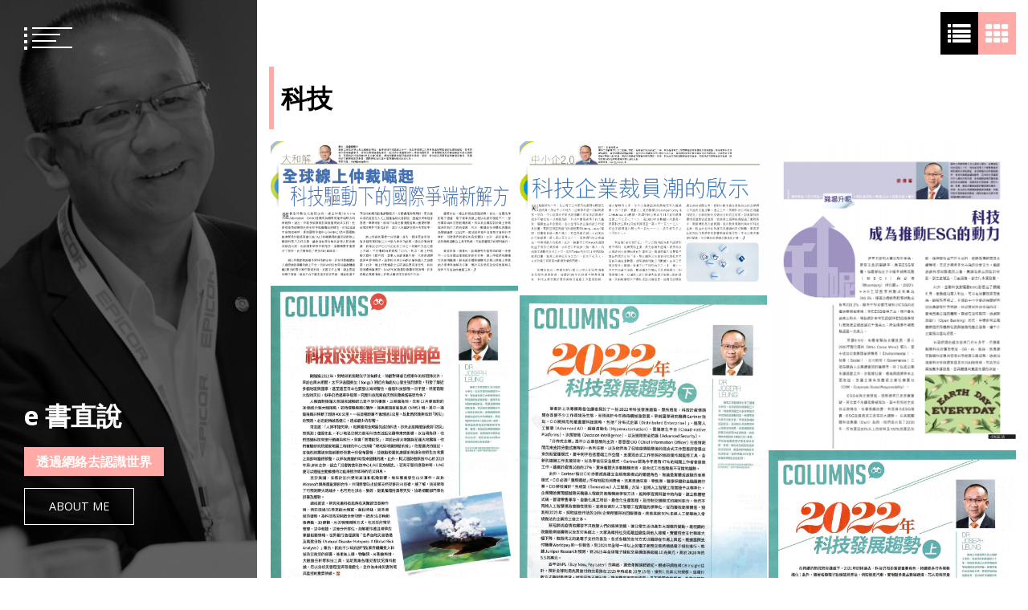

--- FILE ---
content_type: text/html; charset=UTF-8
request_url: http://joseph.hk/tag/%E7%A7%91%E6%8A%80/
body_size: 9461
content:
<!doctype html>
<html lang="en-US">
<head>
	<meta charset="UTF-8">
	<meta name="viewport" content="width=device-width, initial-scale=1">
	<link rel="profile" href="https://gmpg.org/xfn/11">

	<title>科技 &#8211; e 書直說</title>
<meta name='robots' content='max-image-preview:large' />
	<style>img:is([sizes="auto" i], [sizes^="auto," i]) { contain-intrinsic-size: 3000px 1500px }</style>
	<link rel='dns-prefetch' href='//fonts.googleapis.com' />
<link rel="alternate" type="application/rss+xml" title="e 書直說 &raquo; Feed" href="http://joseph.hk/feed/" />
<link rel="alternate" type="application/rss+xml" title="e 書直說 &raquo; Comments Feed" href="http://joseph.hk/comments/feed/" />
<link rel="alternate" type="application/rss+xml" title="e 書直說 &raquo; 科技 Tag Feed" href="http://joseph.hk/tag/%e7%a7%91%e6%8a%80/feed/" />
<script type="text/javascript">
/* <![CDATA[ */
window._wpemojiSettings = {"baseUrl":"https:\/\/s.w.org\/images\/core\/emoji\/15.0.3\/72x72\/","ext":".png","svgUrl":"https:\/\/s.w.org\/images\/core\/emoji\/15.0.3\/svg\/","svgExt":".svg","source":{"concatemoji":"http:\/\/joseph.hk\/wp-includes\/js\/wp-emoji-release.min.js?ver=6.7.4"}};
/*! This file is auto-generated */
!function(i,n){var o,s,e;function c(e){try{var t={supportTests:e,timestamp:(new Date).valueOf()};sessionStorage.setItem(o,JSON.stringify(t))}catch(e){}}function p(e,t,n){e.clearRect(0,0,e.canvas.width,e.canvas.height),e.fillText(t,0,0);var t=new Uint32Array(e.getImageData(0,0,e.canvas.width,e.canvas.height).data),r=(e.clearRect(0,0,e.canvas.width,e.canvas.height),e.fillText(n,0,0),new Uint32Array(e.getImageData(0,0,e.canvas.width,e.canvas.height).data));return t.every(function(e,t){return e===r[t]})}function u(e,t,n){switch(t){case"flag":return n(e,"\ud83c\udff3\ufe0f\u200d\u26a7\ufe0f","\ud83c\udff3\ufe0f\u200b\u26a7\ufe0f")?!1:!n(e,"\ud83c\uddfa\ud83c\uddf3","\ud83c\uddfa\u200b\ud83c\uddf3")&&!n(e,"\ud83c\udff4\udb40\udc67\udb40\udc62\udb40\udc65\udb40\udc6e\udb40\udc67\udb40\udc7f","\ud83c\udff4\u200b\udb40\udc67\u200b\udb40\udc62\u200b\udb40\udc65\u200b\udb40\udc6e\u200b\udb40\udc67\u200b\udb40\udc7f");case"emoji":return!n(e,"\ud83d\udc26\u200d\u2b1b","\ud83d\udc26\u200b\u2b1b")}return!1}function f(e,t,n){var r="undefined"!=typeof WorkerGlobalScope&&self instanceof WorkerGlobalScope?new OffscreenCanvas(300,150):i.createElement("canvas"),a=r.getContext("2d",{willReadFrequently:!0}),o=(a.textBaseline="top",a.font="600 32px Arial",{});return e.forEach(function(e){o[e]=t(a,e,n)}),o}function t(e){var t=i.createElement("script");t.src=e,t.defer=!0,i.head.appendChild(t)}"undefined"!=typeof Promise&&(o="wpEmojiSettingsSupports",s=["flag","emoji"],n.supports={everything:!0,everythingExceptFlag:!0},e=new Promise(function(e){i.addEventListener("DOMContentLoaded",e,{once:!0})}),new Promise(function(t){var n=function(){try{var e=JSON.parse(sessionStorage.getItem(o));if("object"==typeof e&&"number"==typeof e.timestamp&&(new Date).valueOf()<e.timestamp+604800&&"object"==typeof e.supportTests)return e.supportTests}catch(e){}return null}();if(!n){if("undefined"!=typeof Worker&&"undefined"!=typeof OffscreenCanvas&&"undefined"!=typeof URL&&URL.createObjectURL&&"undefined"!=typeof Blob)try{var e="postMessage("+f.toString()+"("+[JSON.stringify(s),u.toString(),p.toString()].join(",")+"));",r=new Blob([e],{type:"text/javascript"}),a=new Worker(URL.createObjectURL(r),{name:"wpTestEmojiSupports"});return void(a.onmessage=function(e){c(n=e.data),a.terminate(),t(n)})}catch(e){}c(n=f(s,u,p))}t(n)}).then(function(e){for(var t in e)n.supports[t]=e[t],n.supports.everything=n.supports.everything&&n.supports[t],"flag"!==t&&(n.supports.everythingExceptFlag=n.supports.everythingExceptFlag&&n.supports[t]);n.supports.everythingExceptFlag=n.supports.everythingExceptFlag&&!n.supports.flag,n.DOMReady=!1,n.readyCallback=function(){n.DOMReady=!0}}).then(function(){return e}).then(function(){var e;n.supports.everything||(n.readyCallback(),(e=n.source||{}).concatemoji?t(e.concatemoji):e.wpemoji&&e.twemoji&&(t(e.twemoji),t(e.wpemoji)))}))}((window,document),window._wpemojiSettings);
/* ]]> */
</script>
<style id='wp-emoji-styles-inline-css' type='text/css'>

	img.wp-smiley, img.emoji {
		display: inline !important;
		border: none !important;
		box-shadow: none !important;
		height: 1em !important;
		width: 1em !important;
		margin: 0 0.07em !important;
		vertical-align: -0.1em !important;
		background: none !important;
		padding: 0 !important;
	}
</style>
<link rel='stylesheet' id='wp-block-library-css' href='http://joseph.hk/wp-includes/css/dist/block-library/style.min.css?ver=6.7.4' type='text/css' media='all' />
<style id='classic-theme-styles-inline-css' type='text/css'>
/*! This file is auto-generated */
.wp-block-button__link{color:#fff;background-color:#32373c;border-radius:9999px;box-shadow:none;text-decoration:none;padding:calc(.667em + 2px) calc(1.333em + 2px);font-size:1.125em}.wp-block-file__button{background:#32373c;color:#fff;text-decoration:none}
</style>
<style id='global-styles-inline-css' type='text/css'>
:root{--wp--preset--aspect-ratio--square: 1;--wp--preset--aspect-ratio--4-3: 4/3;--wp--preset--aspect-ratio--3-4: 3/4;--wp--preset--aspect-ratio--3-2: 3/2;--wp--preset--aspect-ratio--2-3: 2/3;--wp--preset--aspect-ratio--16-9: 16/9;--wp--preset--aspect-ratio--9-16: 9/16;--wp--preset--color--black: #000000;--wp--preset--color--cyan-bluish-gray: #abb8c3;--wp--preset--color--white: #ffffff;--wp--preset--color--pale-pink: #f78da7;--wp--preset--color--vivid-red: #cf2e2e;--wp--preset--color--luminous-vivid-orange: #ff6900;--wp--preset--color--luminous-vivid-amber: #fcb900;--wp--preset--color--light-green-cyan: #7bdcb5;--wp--preset--color--vivid-green-cyan: #00d084;--wp--preset--color--pale-cyan-blue: #8ed1fc;--wp--preset--color--vivid-cyan-blue: #0693e3;--wp--preset--color--vivid-purple: #9b51e0;--wp--preset--gradient--vivid-cyan-blue-to-vivid-purple: linear-gradient(135deg,rgba(6,147,227,1) 0%,rgb(155,81,224) 100%);--wp--preset--gradient--light-green-cyan-to-vivid-green-cyan: linear-gradient(135deg,rgb(122,220,180) 0%,rgb(0,208,130) 100%);--wp--preset--gradient--luminous-vivid-amber-to-luminous-vivid-orange: linear-gradient(135deg,rgba(252,185,0,1) 0%,rgba(255,105,0,1) 100%);--wp--preset--gradient--luminous-vivid-orange-to-vivid-red: linear-gradient(135deg,rgba(255,105,0,1) 0%,rgb(207,46,46) 100%);--wp--preset--gradient--very-light-gray-to-cyan-bluish-gray: linear-gradient(135deg,rgb(238,238,238) 0%,rgb(169,184,195) 100%);--wp--preset--gradient--cool-to-warm-spectrum: linear-gradient(135deg,rgb(74,234,220) 0%,rgb(151,120,209) 20%,rgb(207,42,186) 40%,rgb(238,44,130) 60%,rgb(251,105,98) 80%,rgb(254,248,76) 100%);--wp--preset--gradient--blush-light-purple: linear-gradient(135deg,rgb(255,206,236) 0%,rgb(152,150,240) 100%);--wp--preset--gradient--blush-bordeaux: linear-gradient(135deg,rgb(254,205,165) 0%,rgb(254,45,45) 50%,rgb(107,0,62) 100%);--wp--preset--gradient--luminous-dusk: linear-gradient(135deg,rgb(255,203,112) 0%,rgb(199,81,192) 50%,rgb(65,88,208) 100%);--wp--preset--gradient--pale-ocean: linear-gradient(135deg,rgb(255,245,203) 0%,rgb(182,227,212) 50%,rgb(51,167,181) 100%);--wp--preset--gradient--electric-grass: linear-gradient(135deg,rgb(202,248,128) 0%,rgb(113,206,126) 100%);--wp--preset--gradient--midnight: linear-gradient(135deg,rgb(2,3,129) 0%,rgb(40,116,252) 100%);--wp--preset--font-size--small: 13px;--wp--preset--font-size--medium: 20px;--wp--preset--font-size--large: 36px;--wp--preset--font-size--x-large: 42px;--wp--preset--spacing--20: 0.44rem;--wp--preset--spacing--30: 0.67rem;--wp--preset--spacing--40: 1rem;--wp--preset--spacing--50: 1.5rem;--wp--preset--spacing--60: 2.25rem;--wp--preset--spacing--70: 3.38rem;--wp--preset--spacing--80: 5.06rem;--wp--preset--shadow--natural: 6px 6px 9px rgba(0, 0, 0, 0.2);--wp--preset--shadow--deep: 12px 12px 50px rgba(0, 0, 0, 0.4);--wp--preset--shadow--sharp: 6px 6px 0px rgba(0, 0, 0, 0.2);--wp--preset--shadow--outlined: 6px 6px 0px -3px rgba(255, 255, 255, 1), 6px 6px rgba(0, 0, 0, 1);--wp--preset--shadow--crisp: 6px 6px 0px rgba(0, 0, 0, 1);}:where(.is-layout-flex){gap: 0.5em;}:where(.is-layout-grid){gap: 0.5em;}body .is-layout-flex{display: flex;}.is-layout-flex{flex-wrap: wrap;align-items: center;}.is-layout-flex > :is(*, div){margin: 0;}body .is-layout-grid{display: grid;}.is-layout-grid > :is(*, div){margin: 0;}:where(.wp-block-columns.is-layout-flex){gap: 2em;}:where(.wp-block-columns.is-layout-grid){gap: 2em;}:where(.wp-block-post-template.is-layout-flex){gap: 1.25em;}:where(.wp-block-post-template.is-layout-grid){gap: 1.25em;}.has-black-color{color: var(--wp--preset--color--black) !important;}.has-cyan-bluish-gray-color{color: var(--wp--preset--color--cyan-bluish-gray) !important;}.has-white-color{color: var(--wp--preset--color--white) !important;}.has-pale-pink-color{color: var(--wp--preset--color--pale-pink) !important;}.has-vivid-red-color{color: var(--wp--preset--color--vivid-red) !important;}.has-luminous-vivid-orange-color{color: var(--wp--preset--color--luminous-vivid-orange) !important;}.has-luminous-vivid-amber-color{color: var(--wp--preset--color--luminous-vivid-amber) !important;}.has-light-green-cyan-color{color: var(--wp--preset--color--light-green-cyan) !important;}.has-vivid-green-cyan-color{color: var(--wp--preset--color--vivid-green-cyan) !important;}.has-pale-cyan-blue-color{color: var(--wp--preset--color--pale-cyan-blue) !important;}.has-vivid-cyan-blue-color{color: var(--wp--preset--color--vivid-cyan-blue) !important;}.has-vivid-purple-color{color: var(--wp--preset--color--vivid-purple) !important;}.has-black-background-color{background-color: var(--wp--preset--color--black) !important;}.has-cyan-bluish-gray-background-color{background-color: var(--wp--preset--color--cyan-bluish-gray) !important;}.has-white-background-color{background-color: var(--wp--preset--color--white) !important;}.has-pale-pink-background-color{background-color: var(--wp--preset--color--pale-pink) !important;}.has-vivid-red-background-color{background-color: var(--wp--preset--color--vivid-red) !important;}.has-luminous-vivid-orange-background-color{background-color: var(--wp--preset--color--luminous-vivid-orange) !important;}.has-luminous-vivid-amber-background-color{background-color: var(--wp--preset--color--luminous-vivid-amber) !important;}.has-light-green-cyan-background-color{background-color: var(--wp--preset--color--light-green-cyan) !important;}.has-vivid-green-cyan-background-color{background-color: var(--wp--preset--color--vivid-green-cyan) !important;}.has-pale-cyan-blue-background-color{background-color: var(--wp--preset--color--pale-cyan-blue) !important;}.has-vivid-cyan-blue-background-color{background-color: var(--wp--preset--color--vivid-cyan-blue) !important;}.has-vivid-purple-background-color{background-color: var(--wp--preset--color--vivid-purple) !important;}.has-black-border-color{border-color: var(--wp--preset--color--black) !important;}.has-cyan-bluish-gray-border-color{border-color: var(--wp--preset--color--cyan-bluish-gray) !important;}.has-white-border-color{border-color: var(--wp--preset--color--white) !important;}.has-pale-pink-border-color{border-color: var(--wp--preset--color--pale-pink) !important;}.has-vivid-red-border-color{border-color: var(--wp--preset--color--vivid-red) !important;}.has-luminous-vivid-orange-border-color{border-color: var(--wp--preset--color--luminous-vivid-orange) !important;}.has-luminous-vivid-amber-border-color{border-color: var(--wp--preset--color--luminous-vivid-amber) !important;}.has-light-green-cyan-border-color{border-color: var(--wp--preset--color--light-green-cyan) !important;}.has-vivid-green-cyan-border-color{border-color: var(--wp--preset--color--vivid-green-cyan) !important;}.has-pale-cyan-blue-border-color{border-color: var(--wp--preset--color--pale-cyan-blue) !important;}.has-vivid-cyan-blue-border-color{border-color: var(--wp--preset--color--vivid-cyan-blue) !important;}.has-vivid-purple-border-color{border-color: var(--wp--preset--color--vivid-purple) !important;}.has-vivid-cyan-blue-to-vivid-purple-gradient-background{background: var(--wp--preset--gradient--vivid-cyan-blue-to-vivid-purple) !important;}.has-light-green-cyan-to-vivid-green-cyan-gradient-background{background: var(--wp--preset--gradient--light-green-cyan-to-vivid-green-cyan) !important;}.has-luminous-vivid-amber-to-luminous-vivid-orange-gradient-background{background: var(--wp--preset--gradient--luminous-vivid-amber-to-luminous-vivid-orange) !important;}.has-luminous-vivid-orange-to-vivid-red-gradient-background{background: var(--wp--preset--gradient--luminous-vivid-orange-to-vivid-red) !important;}.has-very-light-gray-to-cyan-bluish-gray-gradient-background{background: var(--wp--preset--gradient--very-light-gray-to-cyan-bluish-gray) !important;}.has-cool-to-warm-spectrum-gradient-background{background: var(--wp--preset--gradient--cool-to-warm-spectrum) !important;}.has-blush-light-purple-gradient-background{background: var(--wp--preset--gradient--blush-light-purple) !important;}.has-blush-bordeaux-gradient-background{background: var(--wp--preset--gradient--blush-bordeaux) !important;}.has-luminous-dusk-gradient-background{background: var(--wp--preset--gradient--luminous-dusk) !important;}.has-pale-ocean-gradient-background{background: var(--wp--preset--gradient--pale-ocean) !important;}.has-electric-grass-gradient-background{background: var(--wp--preset--gradient--electric-grass) !important;}.has-midnight-gradient-background{background: var(--wp--preset--gradient--midnight) !important;}.has-small-font-size{font-size: var(--wp--preset--font-size--small) !important;}.has-medium-font-size{font-size: var(--wp--preset--font-size--medium) !important;}.has-large-font-size{font-size: var(--wp--preset--font-size--large) !important;}.has-x-large-font-size{font-size: var(--wp--preset--font-size--x-large) !important;}
:where(.wp-block-post-template.is-layout-flex){gap: 1.25em;}:where(.wp-block-post-template.is-layout-grid){gap: 1.25em;}
:where(.wp-block-columns.is-layout-flex){gap: 2em;}:where(.wp-block-columns.is-layout-grid){gap: 2em;}
:root :where(.wp-block-pullquote){font-size: 1.5em;line-height: 1.6;}
</style>
<link rel='stylesheet' id='contact-form-7-css' href='http://joseph.hk/wp-content/plugins/contact-form-7/includes/css/styles.css?ver=5.8.6' type='text/css' media='all' />
<link rel='stylesheet' id='font-awesome-css' href='http://joseph.hk/wp-content/plugins/elementor/assets/lib/font-awesome/css/font-awesome.min.css?ver=4.7.0' type='text/css' media='all' />
<link rel='stylesheet' id='slick-css' href='http://joseph.hk/wp-content/themes/eportfolio/assets/libraries/slick/css/slick.css?ver=6.7.4' type='text/css' media='all' />
<link rel='stylesheet' id='magnific-css' href='http://joseph.hk/wp-content/themes/eportfolio/assets/libraries/magnific/css/magnific-popup.css?ver=6.7.4' type='text/css' media='all' />
<link rel='stylesheet' id='eportfolio-google-fonts-css' href='https://fonts.googleapis.com/css?family=Open%20Sans:300,300i,400,400i,600,600i,700,700i,800,800i' type='text/css' media='all' />
<link rel='stylesheet' id='eportfolio-style-css' href='http://joseph.hk/wp-content/themes/eportfolio/style.css?ver=6.7.4' type='text/css' media='all' />
<script type="text/javascript" src="http://joseph.hk/wp-includes/js/jquery/jquery.min.js?ver=3.7.1" id="jquery-core-js"></script>
<script type="text/javascript" src="http://joseph.hk/wp-includes/js/jquery/jquery-migrate.min.js?ver=3.4.1" id="jquery-migrate-js"></script>
<link rel="https://api.w.org/" href="http://joseph.hk/wp-json/" /><link rel="alternate" title="JSON" type="application/json" href="http://joseph.hk/wp-json/wp/v2/tags/180" /><link rel="EditURI" type="application/rsd+xml" title="RSD" href="http://joseph.hk/xmlrpc.php?rsd" />
<meta name="generator" content="WordPress 6.7.4" />
<meta name="generator" content="Elementor 3.18.3; features: e_dom_optimization, e_optimized_assets_loading, e_optimized_css_loading, additional_custom_breakpoints, block_editor_assets_optimize, e_image_loading_optimization; settings: css_print_method-external, google_font-enabled, font_display-auto">
		<style type="text/css">
		        .site-title a,
        #masthead ul.twp-social-icons.twp-social-icons-white a {
            color: #;
        }

        #masthead .twp-menu-icon.twp-white-menu-icon span:before,
        #masthead .twp-menu-icon.twp-white-menu-icon span:after {
            background-color: #;
        }
				</style>
		</head>

<body class="archive tag tag-180 hfeed left-sidebar elementor-default elementor-kit-645">
		<div id="page" class="site twp-page-content">
		<a class="skip-link screen-reader-text" href="#content">Skip to content</a>
				<header id="masthead" class="site-header twp-header  data-bg twp-overlay-black" data-background="http://joseph.hk/wp-content/uploads/2020/04/cropped-190807_0079BW-scaled-e1587580706993.jpg">
			<div class="twp-menu-section twp-w-100">
				<div class="twp-menu-icon twp-white-menu-icon" id="twp-menu-icon">
					<button>
						<span></span>
						<span></span>
						<span></span>
						<span></span>
					</button>
				</div>
                			</div>
			<div class="site-branding">
				<div class="twp-wrapper">
										<h1 class="site-title"><a href="http://joseph.hk/" rel="home">e 書直說</a></h1>
					
											<p class="site-description">透過網絡去認識世界</p>
															
											<div class="twp-btn-section">
							<a href="" class="twp-border-btn twp-border-btn-white">About Me</a>
						</div>
					
				</div>
				
			</div><!-- .site-branding -->

		
			<!-- primary nav -->
			<nav id="site-navigation" class="main-navigation twp-nav-section">
				<button class="menu-toggle" aria-controls="primary-menu" aria-expanded="false">Primary Menu</button>
				<div class="menu-primary-2-container"><ul id="primary-menu" class="menu"><li id="menu-item-19" class="menu-item menu-item-type-custom menu-item-object-custom menu-item-home menu-item-19"><div class="submenu-wrapper"><a href="http://joseph.hk/">Home</a></div></li>
</ul></div>			</nav><!-- #site-navigation -->
		</header><!-- #masthead -->
        
        			<div class="twp-preloader" id="preloader">
				<div class="status" id="status">
					<div class="twp-square"></div>
					<div class="twp-square"></div>
					<div class="twp-square"></div>
					<div class="twp-square"></div>
				</div>
				<div class="twp-preloader" id="preloader">
					<div class="status" id="status">
						<div class="twp-square"></div>
						<div class="twp-square"></div>
						<div class="twp-square"></div>
						<div class="twp-square"></div>
					</div>
				</div>
			</div>
				

			<div class="twp-gallery-grid-section">
			<span id="list-view" class="">
				<i class="fa fa-list"></i>
			</span>
			<span id="grid-view"  class="twp-active" >
				<i class="fa fa-th"></i>
			</span>
		</div>
		<div class="content twp-archive-section twp-min-height">
		<main id="main" class="site-main">

		
			<header class="page-header twp-title-with-bar">
				<h1 class="page-title">科技</h1>			</header><!-- .page-header -->
						<div class="masonry-blocks twp-post-with-bg-image twp-masonary-gallery-no-space twp-3-col-masonary" id="masonary-gallery">
			
			<article id="post-1124" class="twp-gallery-post twp-overlay-image-hover  post-1124 post type-post status-publish format-standard has-post-thumbnail hentry category-alternate-dispute-resolution- category-business- category-internet- category-technology tag-job-market tag-79 tag-81 tag-180 tag-440">
		        <a class="post-thumbnail data-bg" href="http://joseph.hk/2025/05/22/%e5%85%a8%e7%90%83%e7%b7%9a%e4%b8%8a%e4%bb%b2%e8%a3%81%e7%9a%84%e5%b4%9b%e8%b5%b7%ef%bc%9a%e7%a7%91%e6%8a%80%e9%a9%85%e5%8b%95%e4%b8%8b%e7%9a%84%e5%9c%8b%e9%9a%9b%e7%88%ad%e7%ab%af%e6%96%b0%e8%a7%a3/"  data-background="http://joseph.hk/wp-content/uploads/2025/05/全球線上仲裁的崛起-科技驅動下的國際爭端新解方-768x445.png">
        		<img fetchpriority="high" width="1039" height="602" src="http://joseph.hk/wp-content/uploads/2025/05/全球線上仲裁的崛起-科技驅動下的國際爭端新解方-e1747923611422.png" class="attachment-full size-full wp-post-image" alt="" decoding="async" />        		<span class="twp-post-format-white">
									</span>
	        </a>
	
	<div class="twp-desc">
		<div class="twp-categories">
			<ul class="cat-links"><li>
                             <a href="http://joseph.hk/category/alternate-dispute-resolution-%e5%8f%a6%e9%a1%9e%e8%a7%a3%e6%b1%ba%e7%88%ad%e8%ad%b0/"> 
                                 ALTERNATE DISPUTE RESOLUTION 另類解決爭議
                             </a>
                        </li><li>
                             <a href="http://joseph.hk/category/business-%e5%95%86%e6%a5%ad/"> 
                                 BUSINESS 商業
                             </a>
                        </li><li>
                             <a href="http://joseph.hk/category/internet-%e4%ba%92%e8%81%af%e7%b6%b2/"> 
                                 INTERNET 互聯網
                             </a>
                        </li><li>
                             <a href="http://joseph.hk/category/technology/"> 
                                 TECHNOLOGY 科技
                             </a>
                        </li></ul>		</div>
		<h4 class="entry-title"><a href="http://joseph.hk/2025/05/22/%e5%85%a8%e7%90%83%e7%b7%9a%e4%b8%8a%e4%bb%b2%e8%a3%81%e7%9a%84%e5%b4%9b%e8%b5%b7%ef%bc%9a%e7%a7%91%e6%8a%80%e9%a9%85%e5%8b%95%e4%b8%8b%e7%9a%84%e5%9c%8b%e9%9a%9b%e7%88%ad%e7%ab%af%e6%96%b0%e8%a7%a3/" rel="bookmark">全球線上仲裁的崛起：科技驅動下的國際爭端新解方</a></h4>		<div class='twp-meta'>
			
        	    <span class="twp-post-date">
					<i class="fa fa-clock-o"></i>
        	        May 22, 2025        	</span>

            		</div>
	</div>
</article><!-- #post-1124 -->
<article id="post-797" class="twp-gallery-post twp-overlay-image-hover  post-797 post type-post status-publish format-standard has-post-thumbnail hentry category-business- category-internet- category-supply-chain- category-technology tag-job-market tag-82 tag-138 tag-81 tag-180 tag-340">
		        <a class="post-thumbnail data-bg" href="http://joseph.hk/2023/01/28/%e7%a7%91%e6%8a%80%e4%bc%81%e6%a5%ad%e8%a3%81%e5%93%a1%e6%bd%ae%e7%9a%84%e5%95%9f%e7%a4%ba/"  data-background="http://joseph.hk/wp-content/uploads/2023/01/-e1674879483662-768x475.png">
        		<img width="1039" height="642" src="http://joseph.hk/wp-content/uploads/2023/01/-e1674879483662.png" class="attachment-full size-full wp-post-image" alt="" decoding="async" />        		<span class="twp-post-format-white">
									</span>
	        </a>
	
	<div class="twp-desc">
		<div class="twp-categories">
			<ul class="cat-links"><li>
                             <a href="http://joseph.hk/category/business-%e5%95%86%e6%a5%ad/"> 
                                 BUSINESS 商業
                             </a>
                        </li><li>
                             <a href="http://joseph.hk/category/internet-%e4%ba%92%e8%81%af%e7%b6%b2/"> 
                                 INTERNET 互聯網
                             </a>
                        </li><li>
                             <a href="http://joseph.hk/category/supply-chain-%e4%be%9b%e6%87%89%e9%8f%88/"> 
                                 SUPPLY CHAIN 供應鏈
                             </a>
                        </li><li>
                             <a href="http://joseph.hk/category/technology/"> 
                                 TECHNOLOGY 科技
                             </a>
                        </li></ul>		</div>
		<h4 class="entry-title"><a href="http://joseph.hk/2023/01/28/%e7%a7%91%e6%8a%80%e4%bc%81%e6%a5%ad%e8%a3%81%e5%93%a1%e6%bd%ae%e7%9a%84%e5%95%9f%e7%a4%ba/" rel="bookmark">科技企業裁員潮的啟示</a></h4>		<div class='twp-meta'>
			
        	    <span class="twp-post-date">
					<i class="fa fa-clock-o"></i>
        	        January 28, 2023        	</span>

            		</div>
	</div>
</article><!-- #post-797 -->
<article id="post-762" class="twp-gallery-post twp-overlay-image-hover  post-762 post type-post status-publish format-standard has-post-thumbnail hentry category-business- category-internet- category-technology tag-esg tag-singtao-lifelong-learning tag-180 tag-84">
		        <a class="post-thumbnail data-bg" href="http://joseph.hk/2022/09/23/%e7%a7%91%e6%8a%80%e6%88%90%e7%82%ba%e6%8e%a8%e5%8b%95esg%e7%9a%84%e5%8b%95%e5%8a%9b/"  data-background="http://joseph.hk/wp-content/uploads/2022/09/ESG的動力-e1663862907133-768x956.png">
        		<img width="1316" height="1638" src="http://joseph.hk/wp-content/uploads/2022/09/ESG的動力-e1663862907133.png" class="attachment-full size-full wp-post-image" alt="" decoding="async" srcset="http://joseph.hk/wp-content/uploads/2022/09/ESG的動力-e1663862907133.png 1316w, http://joseph.hk/wp-content/uploads/2022/09/ESG的動力-e1663862907133-241x300.png 241w, http://joseph.hk/wp-content/uploads/2022/09/ESG的動力-e1663862907133-823x1024.png 823w, http://joseph.hk/wp-content/uploads/2022/09/ESG的動力-e1663862907133-768x956.png 768w, http://joseph.hk/wp-content/uploads/2022/09/ESG的動力-e1663862907133-1234x1536.png 1234w" sizes="(max-width: 1316px) 100vw, 1316px" />        		<span class="twp-post-format-white">
									</span>
	        </a>
	
	<div class="twp-desc">
		<div class="twp-categories">
			<ul class="cat-links"><li>
                             <a href="http://joseph.hk/category/business-%e5%95%86%e6%a5%ad/"> 
                                 BUSINESS 商業
                             </a>
                        </li><li>
                             <a href="http://joseph.hk/category/internet-%e4%ba%92%e8%81%af%e7%b6%b2/"> 
                                 INTERNET 互聯網
                             </a>
                        </li><li>
                             <a href="http://joseph.hk/category/technology/"> 
                                 TECHNOLOGY 科技
                             </a>
                        </li></ul>		</div>
		<h4 class="entry-title"><a href="http://joseph.hk/2022/09/23/%e7%a7%91%e6%8a%80%e6%88%90%e7%82%ba%e6%8e%a8%e5%8b%95esg%e7%9a%84%e5%8b%95%e5%8a%9b/" rel="bookmark">科技成為推動ESG的動力</a></h4>		<div class='twp-meta'>
			
        	    <span class="twp-post-date">
					<i class="fa fa-clock-o"></i>
        	        September 23, 2022        	</span>

            		</div>
	</div>
</article><!-- #post-762 -->
<article id="post-629" class="twp-gallery-post twp-overlay-image-hover  post-629 post type-post status-publish format-standard has-post-thumbnail hentry category-business- category-internet- category-technology tag-pcm tag-278 tag-180">
		        <a class="post-thumbnail data-bg" href="http://joseph.hk/2022/01/24/%e7%a7%91%e6%8a%80%e6%96%bc%e7%81%bd%e9%9b%a3%e7%ae%a1%e7%90%86%e7%9a%84%e8%a7%92%e8%89%b2/"  data-background="http://joseph.hk/wp-content/uploads/2022/01/科技於災難管理的角色-768x992.jpg">
        		<img loading="lazy" width="991" height="1280" src="http://joseph.hk/wp-content/uploads/2022/01/-scaled-e1643029954617.jpg" class="attachment-full size-full wp-post-image" alt="" decoding="async" />        		<span class="twp-post-format-white">
									</span>
	        </a>
	
	<div class="twp-desc">
		<div class="twp-categories">
			<ul class="cat-links"><li>
                             <a href="http://joseph.hk/category/business-%e5%95%86%e6%a5%ad/"> 
                                 BUSINESS 商業
                             </a>
                        </li><li>
                             <a href="http://joseph.hk/category/internet-%e4%ba%92%e8%81%af%e7%b6%b2/"> 
                                 INTERNET 互聯網
                             </a>
                        </li><li>
                             <a href="http://joseph.hk/category/technology/"> 
                                 TECHNOLOGY 科技
                             </a>
                        </li></ul>		</div>
		<h4 class="entry-title"><a href="http://joseph.hk/2022/01/24/%e7%a7%91%e6%8a%80%e6%96%bc%e7%81%bd%e9%9b%a3%e7%ae%a1%e7%90%86%e7%9a%84%e8%a7%92%e8%89%b2/" rel="bookmark">科技於災難管理的角色</a></h4>		<div class='twp-meta'>
			
        	    <span class="twp-post-date">
					<i class="fa fa-clock-o"></i>
        	        January 24, 2022        	</span>

            		</div>
	</div>
</article><!-- #post-629 -->
<article id="post-620" class="twp-gallery-post twp-overlay-image-hover  post-620 post type-post status-publish format-standard has-post-thumbnail hentry category-business- category-internet- category-technology tag-271 tag-pcm tag-180 tag-272">
		        <a class="post-thumbnail data-bg" href="http://joseph.hk/2022/01/10/2022-%e5%b9%b4%e7%a7%91%e6%8a%80%e7%99%bc%e5%b1%95%e8%b6%a8%e5%8b%a2-%e4%b8%8b/"  data-background="http://joseph.hk/wp-content/uploads/2022/01/2022-年科技發展趨勢-下-768x1020.jpg">
        		<img loading="lazy" width="964" height="1280" src="http://joseph.hk/wp-content/uploads/2022/01/2022-年科技發展趨勢-下-scaled-e1641779418701.jpg" class="attachment-full size-full wp-post-image" alt="" decoding="async" />        		<span class="twp-post-format-white">
									</span>
	        </a>
	
	<div class="twp-desc">
		<div class="twp-categories">
			<ul class="cat-links"><li>
                             <a href="http://joseph.hk/category/business-%e5%95%86%e6%a5%ad/"> 
                                 BUSINESS 商業
                             </a>
                        </li><li>
                             <a href="http://joseph.hk/category/internet-%e4%ba%92%e8%81%af%e7%b6%b2/"> 
                                 INTERNET 互聯網
                             </a>
                        </li><li>
                             <a href="http://joseph.hk/category/technology/"> 
                                 TECHNOLOGY 科技
                             </a>
                        </li></ul>		</div>
		<h4 class="entry-title"><a href="http://joseph.hk/2022/01/10/2022-%e5%b9%b4%e7%a7%91%e6%8a%80%e7%99%bc%e5%b1%95%e8%b6%a8%e5%8b%a2-%e4%b8%8b/" rel="bookmark">2022 年科技發展趨勢 (下)</a></h4>		<div class='twp-meta'>
			
        	    <span class="twp-post-date">
					<i class="fa fa-clock-o"></i>
        	        January 10, 2022        	</span>

            		</div>
	</div>
</article><!-- #post-620 -->
<article id="post-611" class="twp-gallery-post twp-overlay-image-hover  post-611 post type-post status-publish format-standard has-post-thumbnail hentry category-business- category-technology tag-271 tag-pcm tag-180">
		        <a class="post-thumbnail data-bg" href="http://joseph.hk/2021/12/27/2022-%e5%b9%b4%e7%a7%91%e6%8a%80%e7%99%bc%e5%b1%95%e8%b6%a8%e5%8b%a2-%e4%b8%8a/"  data-background="http://joseph.hk/wp-content/uploads/2021/12/2022-年科技發展趨勢-上-768x931.jpg">
        		<img loading="lazy" width="1057" height="1280" src="http://joseph.hk/wp-content/uploads/2021/12/2022-年科技發展趨勢-上-scaled-e1640575625938.jpg" class="attachment-full size-full wp-post-image" alt="" decoding="async" />        		<span class="twp-post-format-white">
									</span>
	        </a>
	
	<div class="twp-desc">
		<div class="twp-categories">
			<ul class="cat-links"><li>
                             <a href="http://joseph.hk/category/business-%e5%95%86%e6%a5%ad/"> 
                                 BUSINESS 商業
                             </a>
                        </li><li>
                             <a href="http://joseph.hk/category/technology/"> 
                                 TECHNOLOGY 科技
                             </a>
                        </li></ul>		</div>
		<h4 class="entry-title"><a href="http://joseph.hk/2021/12/27/2022-%e5%b9%b4%e7%a7%91%e6%8a%80%e7%99%bc%e5%b1%95%e8%b6%a8%e5%8b%a2-%e4%b8%8a/" rel="bookmark">2022 年科技發展趨勢 (上)</a></h4>		<div class='twp-meta'>
			
        	    <span class="twp-post-date">
					<i class="fa fa-clock-o"></i>
        	        December 27, 2021        	</span>

            		</div>
	</div>
</article><!-- #post-611 -->
<article id="post-468" class="twp-gallery-post twp-overlay-image-hover  post-468 post type-post status-publish format-standard has-post-thumbnail hentry category-business- category-internet- category-technology tag-pcm tag-211 tag-132 tag-180">
		        <a class="post-thumbnail data-bg" href="http://joseph.hk/2021/05/31/%e7%a7%91%e6%8a%80%e5%9c%a8%e3%80%8c%e4%b8%8b%e4%b8%80%e5%80%8b%e5%b8%b8%e6%85%8b%e3%80%8d%e7%9a%84%e8%a7%92%e8%89%b2/"  data-background="http://joseph.hk/wp-content/uploads/2021/06/科技在「下一個常態」的角色-768x991.jpg">
        		<img loading="lazy" width="992" height="1280" src="http://joseph.hk/wp-content/uploads/2021/06/-scaled-e1622536515792.jpg" class="attachment-full size-full wp-post-image" alt="" decoding="async" />        		<span class="twp-post-format-white">
									</span>
	        </a>
	
	<div class="twp-desc">
		<div class="twp-categories">
			<ul class="cat-links"><li>
                             <a href="http://joseph.hk/category/business-%e5%95%86%e6%a5%ad/"> 
                                 BUSINESS 商業
                             </a>
                        </li><li>
                             <a href="http://joseph.hk/category/internet-%e4%ba%92%e8%81%af%e7%b6%b2/"> 
                                 INTERNET 互聯網
                             </a>
                        </li><li>
                             <a href="http://joseph.hk/category/technology/"> 
                                 TECHNOLOGY 科技
                             </a>
                        </li></ul>		</div>
		<h4 class="entry-title"><a href="http://joseph.hk/2021/05/31/%e7%a7%91%e6%8a%80%e5%9c%a8%e3%80%8c%e4%b8%8b%e4%b8%80%e5%80%8b%e5%b8%b8%e6%85%8b%e3%80%8d%e7%9a%84%e8%a7%92%e8%89%b2/" rel="bookmark">科技在「下一個常態」的角色</a></h4>		<div class='twp-meta'>
			
        	    <span class="twp-post-date">
					<i class="fa fa-clock-o"></i>
        	        May 31, 2021        	</span>

            		</div>
	</div>
</article><!-- #post-468 -->
<article id="post-380" class="twp-gallery-post twp-overlay-image-hover  post-380 post type-post status-publish format-standard has-post-thumbnail hentry category-business- category-technology tag-pcm tag-180">
		        <a class="post-thumbnail data-bg" href="http://joseph.hk/2021/02/08/%e5%a3%9f%e6%96%b7%e8%88%87%e5%89%b5%e6%96%b0/"  data-background="http://joseph.hk/wp-content/uploads/2021/02/壟斷與創新-768x1000.jpg">
        		<img loading="lazy" width="983" height="1280" src="http://joseph.hk/wp-content/uploads/2021/02/-scaled-e1612750031498.jpg" class="attachment-full size-full wp-post-image" alt="" decoding="async" />        		<span class="twp-post-format-white">
									</span>
	        </a>
	
	<div class="twp-desc">
		<div class="twp-categories">
			<ul class="cat-links"><li>
                             <a href="http://joseph.hk/category/business-%e5%95%86%e6%a5%ad/"> 
                                 BUSINESS 商業
                             </a>
                        </li><li>
                             <a href="http://joseph.hk/category/technology/"> 
                                 TECHNOLOGY 科技
                             </a>
                        </li></ul>		</div>
		<h4 class="entry-title"><a href="http://joseph.hk/2021/02/08/%e5%a3%9f%e6%96%b7%e8%88%87%e5%89%b5%e6%96%b0/" rel="bookmark">壟斷與創新</a></h4>		<div class='twp-meta'>
			
        	    <span class="twp-post-date">
					<i class="fa fa-clock-o"></i>
        	        February 8, 2021        	</span>

            		</div>
	</div>
</article><!-- #post-380 -->
</div>
		</main><!-- #main -->
	</div>
	
	<div class="twp-mobile-menu-section">

		<a href="javascript:void(0)" class="skip-link-menu-start"></a>

		<div class="twp-mobile-close-icon">
			<a href="javascript:void(0)" class="twp-close-icon" id="twp-mobile-close">
				<span></span>
				<span></span>
			</a>
		</div>

		<div class="twp-menubar-search">
			<form role="search" method="get" class="search-form" action="http://joseph.hk/">
				<label>
					<span class="screen-reader-text">Search for:</span>
					<input type="search" class="search-field" placeholder="Search &hellip;" value="" name="s" />
				</label>
				<input type="submit" class="search-submit" value="Search" />
			</form>		</div>
		<div class="twp-mobile-menu">
		</div>
		<a href="javascript:void(0)" class="skip-link-menu-end"></a>
	</div>
	
	<footer id="colophon" class="site-footer">
		<div class="site-info">
			Copyright All right reserved        					<span class="sep"> | </span>
					Theme: ePortfolio by <a href="https://www.themeinwp.com/">ThemeInWP</a>.					</div><!-- .site-info -->
	</footer><!-- #colophon -->
</div><!-- #page -->

<script type="text/javascript" src="http://joseph.hk/wp-content/plugins/contact-form-7/includes/swv/js/index.js?ver=5.8.6" id="swv-js"></script>
<script type="text/javascript" id="contact-form-7-js-extra">
/* <![CDATA[ */
var wpcf7 = {"api":{"root":"http:\/\/joseph.hk\/wp-json\/","namespace":"contact-form-7\/v1"}};
/* ]]> */
</script>
<script type="text/javascript" src="http://joseph.hk/wp-content/plugins/contact-form-7/includes/js/index.js?ver=5.8.6" id="contact-form-7-js"></script>
<script type="text/javascript" src="http://joseph.hk/wp-content/themes/eportfolio/js/navigation.js?ver=20151215" id="eportfolio-navigation-js"></script>
<script type="text/javascript" src="http://joseph.hk/wp-content/themes/eportfolio/assets/libraries/slick/js/slick.min.js?ver=6.7.4" id="jquery-slick-js"></script>
<script type="text/javascript" src="http://joseph.hk/wp-content/themes/eportfolio/assets/libraries/magnific/js/jquery.magnific-popup.min.js?ver=6.7.4" id="jquery-magnific-js"></script>
<script type="text/javascript" src="http://joseph.hk/wp-content/themes/eportfolio/js/skip-link-focus-fix.js?ver=20151215" id="eportfolio-skip-link-focus-fix-js"></script>
<script type="text/javascript" src="http://joseph.hk/wp-content/themes/eportfolio/assets/libraries/theiaStickySidebar/theia-sticky-sidebar.min.js?ver=6.7.4" id="theiaStickySidebar-js"></script>
<script type="text/javascript" src="http://joseph.hk/wp-includes/js/imagesloaded.min.js?ver=5.0.0" id="imagesloaded-js"></script>
<script type="text/javascript" src="http://joseph.hk/wp-includes/js/masonry.min.js?ver=4.2.2" id="masonry-js"></script>
<script type="text/javascript" id="mediaelement-core-js-before">
/* <![CDATA[ */
var mejsL10n = {"language":"en","strings":{"mejs.download-file":"Download File","mejs.install-flash":"You are using a browser that does not have Flash player enabled or installed. Please turn on your Flash player plugin or download the latest version from https:\/\/get.adobe.com\/flashplayer\/","mejs.fullscreen":"Fullscreen","mejs.play":"Play","mejs.pause":"Pause","mejs.time-slider":"Time Slider","mejs.time-help-text":"Use Left\/Right Arrow keys to advance one second, Up\/Down arrows to advance ten seconds.","mejs.live-broadcast":"Live Broadcast","mejs.volume-help-text":"Use Up\/Down Arrow keys to increase or decrease volume.","mejs.unmute":"Unmute","mejs.mute":"Mute","mejs.volume-slider":"Volume Slider","mejs.video-player":"Video Player","mejs.audio-player":"Audio Player","mejs.captions-subtitles":"Captions\/Subtitles","mejs.captions-chapters":"Chapters","mejs.none":"None","mejs.afrikaans":"Afrikaans","mejs.albanian":"Albanian","mejs.arabic":"Arabic","mejs.belarusian":"Belarusian","mejs.bulgarian":"Bulgarian","mejs.catalan":"Catalan","mejs.chinese":"Chinese","mejs.chinese-simplified":"Chinese (Simplified)","mejs.chinese-traditional":"Chinese (Traditional)","mejs.croatian":"Croatian","mejs.czech":"Czech","mejs.danish":"Danish","mejs.dutch":"Dutch","mejs.english":"English","mejs.estonian":"Estonian","mejs.filipino":"Filipino","mejs.finnish":"Finnish","mejs.french":"French","mejs.galician":"Galician","mejs.german":"German","mejs.greek":"Greek","mejs.haitian-creole":"Haitian Creole","mejs.hebrew":"Hebrew","mejs.hindi":"Hindi","mejs.hungarian":"Hungarian","mejs.icelandic":"Icelandic","mejs.indonesian":"Indonesian","mejs.irish":"Irish","mejs.italian":"Italian","mejs.japanese":"Japanese","mejs.korean":"Korean","mejs.latvian":"Latvian","mejs.lithuanian":"Lithuanian","mejs.macedonian":"Macedonian","mejs.malay":"Malay","mejs.maltese":"Maltese","mejs.norwegian":"Norwegian","mejs.persian":"Persian","mejs.polish":"Polish","mejs.portuguese":"Portuguese","mejs.romanian":"Romanian","mejs.russian":"Russian","mejs.serbian":"Serbian","mejs.slovak":"Slovak","mejs.slovenian":"Slovenian","mejs.spanish":"Spanish","mejs.swahili":"Swahili","mejs.swedish":"Swedish","mejs.tagalog":"Tagalog","mejs.thai":"Thai","mejs.turkish":"Turkish","mejs.ukrainian":"Ukrainian","mejs.vietnamese":"Vietnamese","mejs.welsh":"Welsh","mejs.yiddish":"Yiddish"}};
/* ]]> */
</script>
<script type="text/javascript" src="http://joseph.hk/wp-includes/js/mediaelement/mediaelement-and-player.min.js?ver=4.2.17" id="mediaelement-core-js"></script>
<script type="text/javascript" src="http://joseph.hk/wp-includes/js/mediaelement/mediaelement-migrate.min.js?ver=6.7.4" id="mediaelement-migrate-js"></script>
<script type="text/javascript" id="mediaelement-js-extra">
/* <![CDATA[ */
var _wpmejsSettings = {"pluginPath":"\/wp-includes\/js\/mediaelement\/","classPrefix":"mejs-","stretching":"responsive","audioShortcodeLibrary":"mediaelement","videoShortcodeLibrary":"mediaelement"};
/* ]]> */
</script>
<script type="text/javascript" src="http://joseph.hk/wp-includes/js/mediaelement/wp-mediaelement.min.js?ver=6.7.4" id="wp-mediaelement-js"></script>
<script type="text/javascript" id="eportfolio-script-js-extra">
/* <![CDATA[ */
var ePortfolioVal = {"nonce":"0fcb18798b","ajaxurl":"http:\/\/joseph.hk\/wp-admin\/admin-ajax.php","cat":"%e7%a7%91%e6%8a%80","taxonomy":"post_tag"};
/* ]]> */
</script>
<script type="text/javascript" src="http://joseph.hk/wp-content/themes/eportfolio/assets/twp/js/main.js?ver=6.7.4" id="eportfolio-script-js"></script>

<script defer src="https://static.cloudflareinsights.com/beacon.min.js/vcd15cbe7772f49c399c6a5babf22c1241717689176015" integrity="sha512-ZpsOmlRQV6y907TI0dKBHq9Md29nnaEIPlkf84rnaERnq6zvWvPUqr2ft8M1aS28oN72PdrCzSjY4U6VaAw1EQ==" data-cf-beacon='{"version":"2024.11.0","token":"bb45175f66104d249f385274881785d4","r":1,"server_timing":{"name":{"cfCacheStatus":true,"cfEdge":true,"cfExtPri":true,"cfL4":true,"cfOrigin":true,"cfSpeedBrain":true},"location_startswith":null}}' crossorigin="anonymous"></script>
</body>
</html>


--- FILE ---
content_type: application/javascript
request_url: http://joseph.hk/wp-content/themes/eportfolio/assets/twp/js/main.js?ver=6.7.4
body_size: 1698
content:
(function (e) {
    "use strict";
    var n = window.TWP_JS || {};

    n.mobileMenu = function () {
        e(document).on("click","#twp-menu-icon",function(){
            e(".twp-mobile-menu-section").addClass("show");
            e("#primary-nav-menu,#primary-menu").clone().appendTo(".twp-mobile-menu");
            e(".submenu-toggle").on("click",function(){
                e(this).toggleClass('button-toggle-active');
                var currentClass = e(this).attr('data-toggle-target');
                e(currentClass).slideToggle();
            });
            e("body").css("overflow-y","hidden");

            e('#twp-mobile-close').focus();

        });


        e("#twp-mobile-close").on("click",function(){
            e(".twp-mobile-menu-section").removeClass("show");
            e(".twp-mobile-menu #primary-nav-menu,.twp-mobile-menu #primary-menu").remove();
            e("body").css("overflow-y","scroll");
            e('#twp-menu-icon button').focus();
        });

        e('.skip-link-menu-end').focus(function(){
            e('#twp-mobile-close').focus();

        });

        e('.skip-link-menu-start').focus(function(){
            e('.twp-mobile-menu ul li:last-child a').focus();
        });

        e(document).keyup(function(j) {
            if (j.key === "Escape") { // escape key maps to keycode `27`
                if ( e( '.twp-mobile-menu-section' ).hasClass( 'show' ) ) {
                    
                    e(".twp-mobile-menu-section").removeClass("show");
                    e(".twp-mobile-menu #primary-nav-menu,.twp-mobile-menu #primary-menu").remove();
                    e("body").css("overflow-y","scroll");
                    e('#twp-menu-icon button').focus();

                }
            }
        });
    },
    n.minHeight = function () {
        var footerHeight = e("#colophon").outerHeight();
        var windowHeight = e(window).height();
        var contentMinHeight = windowHeight  -  footerHeight;
        if( e(window).width() > 992){
            e(".twp-min-height").css("minHeight",contentMinHeight);
        }
    },
    n.DataBackground = function () {
        var pageSection = e(".data-bg");
        pageSection.each(function (indx) {

            if (e(this).attr("data-background")) {
                e(this).css("background-image", "url(" + e(this).data("background") + ")");
            }
        });
        e(".bg-image").each(function () {
            var src = e(this).children("img").attr("src");
            e(this).css("background-image", "url(" + src + ")").children("img").hide();
        });
    },
    n.slider = function() {
        var rtlStatus=false; 
        if( e('body').hasClass('rtl')){
            rtlStatus = true;
        }
        e(".twp-eportfolio-photography-slider").each(function () {
            e(this).slick({
                autoplay: true,
                infinite: false,
                speed: 300,
                arrow: false,
                dots: false,
                slidesToShow: 1,
                slidesToScroll: 1
            });
        });

        e("figure.wp-block-gallery.has-nested-images.columns-1, .wp-block-gallery.columns-1 ul.blocks-gallery-grid, .gallery-columns-1").each(function () {
            e(this).slick({
                autoplay: true,
                infinite: false,
                speed: 300,
                arrow: false,
                dots: false,
                slidesToShow: 1,
                slidesToScroll: 1,
                rtl: rtlStatus
            });
        });

        e(".twp-blog-slider,.twp-widget-slider").each(function () {
            e(this).slick({
                autoplay: true,
                infinite: false,
                speed: 300,
                arrow: true,
                dots: true,
                slidesToShow: 1,
                slidesToScroll: 1,
                cssEase: "linear",
            });
        });
        e(".twp-eportfolio-photography-slider").on("wheel", (function(ep) {
            ep.preventDefault();
            if (ep.originalEvent.deltaY < 0) {
              e(this).slick("slickNext");
            } else {
              e(this).slick("slickPrev");
            }
        }));
    },
    n.galleryMagnificPopUp = function () {
        e(".wp-block-gallery,.gallery").each(function () {
            e(this).magnificPopup({
                delegate: "a",
                type: "image",
                closeOnContentClick: false,
                closeBtnInside: false,
                mainClass: "mfp-with-zoom mfp-img-mobile",
                image: {
                    verticalFit: true,
                    titleSrc: function (item) {
                        return item.el.attr("title");
                    }
                },
                gallery: {
                    enabled: true
                },
                zoom: {
                    enabled: true,
                    duration: 300,
                    opener: function (element) {
                        return element.find("img");
                    }
                }
            });
        });
        e(".twp-eportfolio-photography-slider").each(function () {
            e(this).magnificPopup({
                delegate: ".twp-photography-post>a",
                type: "image",
                closeOnContentClick: false,
                closeBtnInside: false,
                mainClass: "mfp-with-zoom mfp-img-mobile",
                image: {
                    verticalFit: true,
                    titleSrc: function (item) {
                        return item.el.attr("title");
                    }
                },
                gallery: {
                    enabled: true
                },
                zoom: {
                    enabled: true,
                    duration: 300,
                    opener: function (element) {
                        return element.find("img");
                    }
                }
            });
        });
    },
    n.ep_masonry = function () {
        if (e(window).width() > 600) {
            if (e(".masonry-blocks").length > 0) {
                var $blocks = e(".masonry-blocks").imagesLoaded(function () {
                    $blocks.masonry({
                        itemSelector: "article",
                    });
                });
            }
        }
    },
    n.galleryView = function() {
        e("#list-view").on("click",function(){
            e("#masonary-gallery").addClass("twp-full-width-post").removeClass("twp-post-with-bg-image");
            e(this).addClass("twp-active").siblings().removeClass("twp-active");
        });
        e("#grid-view").on("click",function(){
            e("#masonary-gallery").addClass("twp-post-with-bg-image").removeClass("twp-full-width-post");
            e(this).addClass("twp-active").siblings().removeClass("twp-active");
            n.ep_masonry();
        });
    },

    e(window).on("load", function () { 
      e("#status").fadeOut(); 
      e("#preloader").delay(350).fadeOut("slow");  
      e("body").delay(350).css({ "overflow": "visible" });
   });

    e(document).ready(function () {
        n.DataBackground(),n.mobileMenu(),n.slider(),n.ep_masonry(),n.minHeight(),n.galleryMagnificPopUp(),n.galleryView();
    });

    e(window).resize(function(){
        n.ep_masonry(),n.minHeight();
    });

})(jQuery);